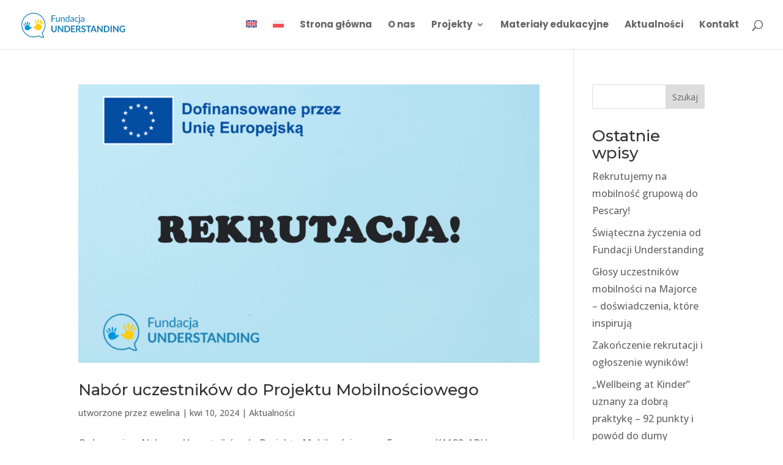

--- FILE ---
content_type: text/css
request_url: https://understanding.pl/wp-content/themes/fundacja-understanding/style.css?ver=4.27.4
body_size: -127
content:
/*--------------------------------------------------------------------------------- Theme Name:   Fundacja Understanding Theme URI:     Description:   Author:       Mateusz Kiliński Author URI:   https://mkilinski.dev Template:     Divi Version:      1.0.0 License:       License URI:  ------------------------------ ADDITIONAL CSS HERE ------------------------------*/